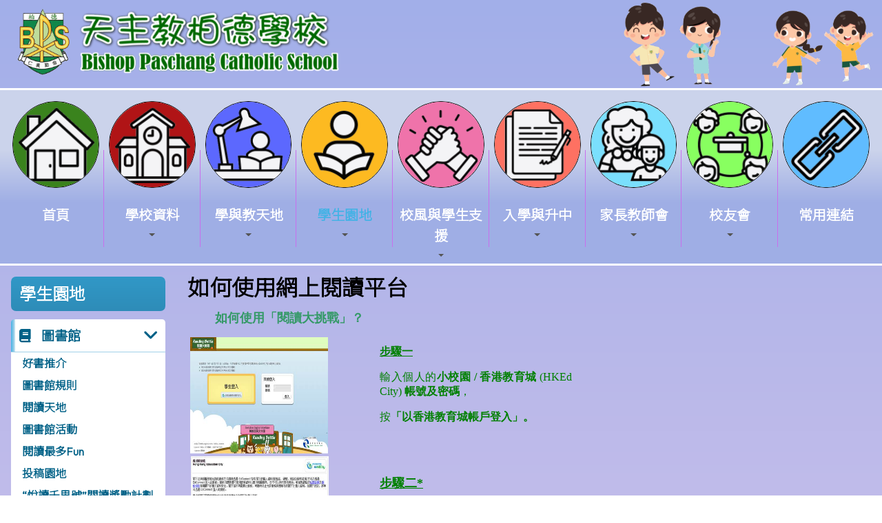

--- FILE ---
content_type: text/html; charset=utf-8
request_url: https://bpcs.edu.hk/CustomPage/openInIFrame.aspx?webPageId=41&v=202212070011
body_size: 9005
content:

<!DOCTYPE html>

<html>
<head><meta charset="utf-8" /><title>
	如何使用網上閱讀平台
</title><meta name="viewport" content="width=device-width, initial-scale=1, user-scalable=no" /><meta http-equiv="X-UA-Compatible" content="IE=edge" /><meta http-equiv="cache-control" content="no-cache" /><meta name="copyright" content="This CMS is copyrighted to Friendly Portal System. All Rights Reserved." />
    <script src="/App_Ecmascript/jQuery/jquery-3.7.1.min.js"></script>
    <link href="/App_Themes/Theme_Others/MasterPage/common.css?v=20241223" rel="stylesheet" /><link href="/App_Themes/Theme_Manage/commonDisplay.css?v=20250313" rel="stylesheet" /><link href="/App_css/fontawesome-free-6.4.0-web/css/all.css?v=20241223" rel="stylesheet" /><link href="/App_css/icofont/icofont.min.css?v=20240709" rel="stylesheet" /><link href="/App_Ecmascript/AnimateOnScroll/aos.css?v=20221010" rel="stylesheet" /><link href="/App_Themes/Theme_Others/MasterPage/MasterPageR01.css?v=20241223" rel="stylesheet" />
    <!-- CustomPage Menu CSS Settings -->
    <link href="/App_Themes/Theme_Others/Content/05_customPage/hori.css?v=20241223" rel="stylesheet" type="text/css" /><link href="/Files/CustomIndex/2_mpCss_20240123_174728.css" rel="stylesheet"></link>
    
    <link href="/App_Themes/Theme_Others/CustomPage/openInIFrame.css?v=20221124" rel="stylesheet" type="text/css" />
    
    
<meta name="description" content="天主教柏德學校 Bishop Paschang Catholic School"></meta><meta name="keywords" content="天主教柏德學校 Bishop Paschang Catholic School"></meta><link rel="preconnect" href="https://fonts.googleapis.com">
<link rel="preconnect" href="https://fonts.gstatic.com" crossorigin>
<link href="https://fonts.googleapis.com/css2?family=Noto+Sans+HK:wght@300&family=Outfit:wght@300&display=swap" rel="stylesheet">
<link href="https://cdnjs.cloudflare.com/ajax/libs/animate.css/4.1.1/animate.min.css" rel="stylesheet">





























<link href="/Files/CustomIndex/2_9_mpCss_20230922_152535.css" rel="stylesheet" type="text/css"></link><link href="/Files/CustomIndex/2_10_mpCss_20251001_191703.css" rel="stylesheet" type="text/css"></link><link href="/App_Ecmascript/smartMenu/css/sm-core-css.css" rel="stylesheet" />






<link href="/Files/CustomIndex/2_11_mpCss_20230917_101504.css" rel="stylesheet" type="text/css"></link><link href="/Files/CustomIndex/2_12_mpCss_20230917_111508.css" rel="stylesheet" type="text/css"></link><link href="../App_Themes/Theme1/commonDisplay.css" type="text/css" rel="stylesheet" /><script src="/App_Ecmascript/iframeResize/iframeResizer.min.js?v=20230321"></script><style type="text/css">
:root {
    --maxWidth_Y_nonIndexPage:1600px;
}

.isNotIndexPage .mcShellInner {
    max-width:var(--maxWidth_Y_nonIndexPage); margin-left:auto; margin-right:auto;
}
</style></head>
<body>
    <form method="post" action="./openInIFrame.aspx?webPageId=41&amp;v=202212070011" id="aspnetForm" class="mainForm container isNotIndexPage noNavRelatePic verticalMenuExist">
<div class="aspNetHidden">
<input type="hidden" name="__EVENTTARGET" id="__EVENTTARGET" value="" />
<input type="hidden" name="__EVENTARGUMENT" id="__EVENTARGUMENT" value="" />
<input type="hidden" name="__VIEWSTATE" id="__VIEWSTATE" value="/[base64]/[base64]/PWGRLBeEVod1J/6x8LxDZ" />
</div>

<script type="text/javascript">
//<![CDATA[
var theForm = document.forms['aspnetForm'];
if (!theForm) {
    theForm = document.aspnetForm;
}
function __doPostBack(eventTarget, eventArgument) {
    if (!theForm.onsubmit || (theForm.onsubmit() != false)) {
        theForm.__EVENTTARGET.value = eventTarget;
        theForm.__EVENTARGUMENT.value = eventArgument;
        theForm.submit();
    }
}
//]]>
</script>


<script src="/WebResource.axd?d=2HKJvXQVILh-yYLrLqZRwVWl3HVfEOSlfsGvMrTD-LKOwiSoAvFLv7AMaojjkjeu7SGjjaXSpbtJPzGBevmepljnZaeUvyYbikyoXR1k3FU1&amp;t=638902059720898773" type="text/javascript"></script>


<script src="/ScriptResource.axd?d=J7DcwukyX1zD7PDVcPxd9cznCcUMKnWGCkf2JYszqguSkiMNjN7eXeuXlNUfoKvg7uGOsArPTq4JI_JER5PmTdOzKfv2JBGLBB_FvisxLFL68Zpi6ixT26CaGlRjrlBvEFxvbU6WSCVhkrhTR1NF_d_m4UrZVR1NJYa8mwit92M1&amp;t=32e5dfca" type="text/javascript"></script>
<script src="/ScriptResource.axd?d=8SVCijR3rHssqdCCSS-5A09isWOVl9QfDmYQ9vfxKsdl18nwznUoNonXlNXyrxJaLKqI7qhRrUP5R8VsxfGJ1ZuOqm6qF__k7P3Qt-_8fJvF9dOqrSKxK_bOsmS6CMIgAHnjG6PHf3HaQfHpABuSeYezbT4JXzBehezJwKbQV4zmrZEEI9aL8IUeOPjVNxaW0&amp;t=32e5dfca" type="text/javascript"></script>
<div class="aspNetHidden">

	<input type="hidden" name="__VIEWSTATEGENERATOR" id="__VIEWSTATEGENERATOR" value="EF873335" />
	<input type="hidden" name="__SCROLLPOSITIONX" id="__SCROLLPOSITIONX" value="0" />
	<input type="hidden" name="__SCROLLPOSITIONY" id="__SCROLLPOSITIONY" value="0" />
</div> <!-- mainForm container -->
        <script type="text/javascript">
//<![CDATA[
Sys.WebForms.PageRequestManager._initialize('ctl00$ScriptManager1', 'aspnetForm', [], [], [], 90, 'ctl00');
//]]>
</script>


        
        
        
        
        
        <div id="fspsEveryThing">
            <div class="mpBlockContainer fspsContainer02">
                <header class="bpHeader">
  <div class="oneBlock mp校徽和校名9 "><div class="schoolNameAndLogo">
  <a href="/"><img src="/download/Resource/BGImage/schoolLogo001.png" class="schoolLogo"></a>
  <a href="/"><img src="/download/Resource/BGImage/bothSchoolName02.png" class="schoolName"></a>       </div>



</div>

  <img src="/download/Resource/BGImage/4kidsOnly.png" class="bpKids animate__animated animate__backInRight">
</header>
<div class="bpMainMenu">
  <nav class="oneBlock mp主導覽列10 mainMenuColors horiAndVertMainMenuCssVariables "><nav class="fspsMainNav" role="navigation">
    <input id="main-menu-state" type="checkbox" />
    <label class="main-menu-btn" for="main-menu-state">
        <span class="main-menu-btn-icon"></span> Toggle main menu visibility
    </label>

    <!-- 注意： id 及 class 都不能改 -->
    <ul id="main-menu" class="sm sm-clean">
        
<li class="menuNode1 level1 homeNode"><a title="本校的首頁" href="/index1" target="_self"><img class="menuLogo" src="../image/navIcon/202309221254202067292536861798.png" /><div class="linkText">首頁</div></a><div class="bgdiv"></div></li><li class="menuNode2 level1"><a><img class="menuLogo" src="../image/navIcon/202309221255521440479-1752081854.png" /><div class="linkText">學校資料</div></a><ul><li class="menuNode3 level2"><a href="paragraphGroup.aspx?webPageId=1&amp;pageId=6&amp;nnnid=3" target="_self"><div class="linkText">學校簡介</div></a></li><li class="menuNode101 level2"><a href="paragraphGroup.aspx?webPageId=61&amp;pageId=46&amp;nnnid=101" target="_self"><div class="linkText">法團校董會</div></a></li><li class="menuNode14 level2"><a href="paragraphGroup.aspx?webPageId=12&amp;pageId=17&amp;nnnid=14" target="_self"><div class="linkText">校園設施</div></a></li><li class="menuNode64 level2"><a title="班級結構" href="paragraphGroup.aspx?webPageId=48&amp;pageId=1&amp;nnnid=64" target="_self"><div class="linkText">班級結構</div></a></li><li class="menuNode12 level2"><a href="paragraphGroup.aspx?webPageId=10&amp;pageId=15&amp;nnnid=12" target="_self"><div class="linkText">我們的教師</div></a></li><li class="menuNode10 level2"><a href="../download/directLinkFile/202510060846343649909-300116152.pdf?v=202601151322&amp;nnnid=10" target="_blank"><div class="linkText">校曆</div></a></li><li class="menuNode5 level2"><a href="paragraphGroup.aspx?webPageId=3&amp;pageId=8&amp;nnnid=5" target="_self"><div class="linkText">校歌</div></a></li><li class="menuNode98 level2"><a><div class="linkText">學生事務</div></a><ul><li class="menuNode11 level3"><a href="paragraphGroup.aspx?webPageId=9&amp;pageId=14&amp;nnnid=11" target="_self"><div class="linkText">校服</div></a></li><li class="menuNode97 level3"><a title="午膳" href="paragraphGroup.aspx?webPageId=60&amp;pageId=43&amp;nnnid=97" target="_self"><div class="linkText">午膳</div></a></li><li class="menuNode13 level3"><a href="paragraphGroup.aspx?webPageId=11&amp;pageId=16&amp;nnnid=13" target="_self"><div class="linkText">校車</div></a></li><li class="menuNode119 level3"><a href="paragraphGroup.aspx?webPageId=74&amp;pageId=62&amp;nnnid=119" target="_self"><div class="linkText">表格下載</div></a></li></ul></li><li class="menuNode9 level2"><a href="paragraphGroup.aspx?webPageId=7&amp;pageId=12&amp;nnnid=9" target="_self"><div class="linkText">學校報告</div></a></li><li class="menuNode63 level2"><a title="學校政策文件" href="paragraphGroup.aspx?webPageId=47&amp;pageId=18&amp;nnnid=63" target="_self"><div class="linkText">學校政策文件</div></a></li><li class="menuNode102 level2"><a><div class="linkText">學校刊物</div></a><ul><li class="menuNode103 level3"><a href="../download/directLinkFile/202511091622306969453-1128073893.pdf?v=202601151322&amp;nnnid=103" target="_blank"><div class="linkText">校訊</div></a></li><li class="menuNode104 level3"><a href="../download/directLinkFile/202512010816335291953-2039009990.pdf?v=202601151322&amp;nnnid=104" target="_blank"><div class="linkText">柏德文集</div></a></li></ul></li><li class="menuNode141 level2"><a href="paragraphGroup.aspx?webPageId=84&amp;pageId=111&amp;nnnid=141" target="_self"><div class="linkText">傳媒報導</div></a></li><li class="menuNode144 level2"><a href="paragraphGroup.aspx?webPageId=86&amp;pageId=110&amp;nnnid=144" target="_self"><div class="linkText">五十五周年校慶活動</div></a></li></ul><div class="bgdiv"></div></li><li class="menuNode94 level1"><a><img class="menuLogo" src="../image/navIcon/202309221257312690562-774403211.png" /><div class="linkText">學與教天地</div></a><ul><li class="menuNode6 level2"><a href="paragraphGroup.aspx?webPageId=4&amp;pageId=9&amp;nnnid=6" target="_self"><div class="linkText">課程特色</div></a></li><li class="menuNode105 level2"><a><div class="linkText">學科簡介</div></a><ul><li class="menuNode106 level3"><a href="paragraphGroup.aspx?webPageId=62&amp;pageId=47&amp;nnnid=106" target="_self"><div class="linkText">中文</div></a></li><li class="menuNode107 level3"><a href="paragraphGroup.aspx?webPageId=63&amp;pageId=77&amp;nnnid=107" target="_self"><div class="linkText">English</div></a></li><li class="menuNode108 level3"><a href="paragraphGroup.aspx?webPageId=64&amp;pageId=67&amp;nnnid=108" target="_self"><div class="linkText">數學</div></a></li><li class="menuNode109 level3"><a href="paragraphGroup.aspx?webPageId=65&amp;pageId=51&amp;nnnid=109" target="_self"><div class="linkText">常識</div></a></li><li class="menuNode110 level3"><a href="paragraphGroup.aspx?webPageId=66&amp;pageId=52&amp;nnnid=110" target="_self"><div class="linkText">視藝</div></a></li><li class="menuNode111 level3"><a href="paragraphGroup.aspx?webPageId=67&amp;pageId=53&amp;nnnid=111" target="_self"><div class="linkText">音樂</div></a></li><li class="menuNode112 level3"><a href="paragraphGroup.aspx?webPageId=68&amp;pageId=54&amp;nnnid=112" target="_self"><div class="linkText">體育</div></a></li><li class="menuNode113 level3"><a href="paragraphGroup.aspx?webPageId=71&amp;pageId=71&amp;nnnid=113" target="_self"><div class="linkText">宗教</div></a></li><li class="menuNode114 level3"><a href="paragraphGroup.aspx?webPageId=69&amp;pageId=56&amp;nnnid=114" target="_self"><div class="linkText">ICT/編程</div></a></li><li class="menuNode115 level3"><a href="paragraphGroup.aspx?webPageId=70&amp;pageId=57&amp;nnnid=115" target="_self"><div class="linkText">普通話</div></a></li><li class="menuNode139 level3 notShowInMobileMode"><a title="圖書" href="paragraphGroup.aspx?webPageId=81&amp;pageId=103&amp;nnnid=139" target="_self"><div class="linkText">圖書</div></a></li><li class="menuNode158 level3"><a href="paragraphGroup.aspx?webPageId=90&amp;pageId=141&amp;nnnid=158" target="_self"><div class="linkText">人文</div></a></li></ul></li></ul><div class="bgdiv"></div></li><li class="menuNode16 level1 current"><a class="currentTopNode"><img class="menuLogo" src="../image/navIcon/202309221300224255266-1654181078.png" /><div class="linkText">學生園地</div></a><ul><li class="menuNode17 level2"><a class=" parentNode"><div class="linkText"><i class="fa-solid fa-book"></i>&nbsp;圖書館</div></a><ul><li class="menuNode20 level3"><a href="paragraphGroup.aspx?webPageId=15&amp;pageId=24&amp;nnnid=20" target="_self"><div class="linkText">好書推介</div></a></li><li class="menuNode21 level3"><a href="openInIFrame.aspx?webPageId=16&amp;v=202601151322&amp;nnnid=21" target="_self"><div class="linkText">圖書館規則</div></a></li><li class="menuNode49 level3"><a href="paragraphGroup.aspx?webPageId=14&amp;pageId=26&amp;nnnid=49" target="_self"><div class="linkText">閱讀天地</div></a></li><li class="menuNode51 level3"><a href="paragraphGroup.aspx?webPageId=35&amp;pageId=27&amp;nnnid=51" target="_self"><div class="linkText">圖書館活動</div></a></li><li class="menuNode56 level3"><a title="閱讀最多Fun" href="paragraphGroup.aspx?webPageId=39&amp;pageId=28&amp;nnnid=56" target="_self"><div class="linkText">閱讀最多Fun</div></a></li><li class="menuNode57 level3"><a title="投稿園地" href="paragraphGroup.aspx?webPageId=40&amp;pageId=29&amp;nnnid=57" target="_self"><div class="linkText">投稿園地</div></a></li><li class="menuNode58 level3"><a title="“悅讀千里號”閱讀獎勵計劃" class=" currentNode" href="paragraphGroup.aspx?webPageId=41&amp;pageId=30&amp;nnnid=58" target="_self"><div class="linkText">“悅讀千里號”閱讀獎勵計劃</div></a></li></ul></li><li class="menuNode34 level2"><a href="../Content/01_awards/index.aspx?ct=competition&amp;styleId=1&amp;nnnid=34" target="_self"><div class="linkText">學生成就</div></a></li><li class="menuNode15 level2"><a href="../Content/04_l_and_t/02_ResourceLink/index.aspx?ct=resourceLink&amp;styleId=1&amp;nnnid=15" target="_self"><div class="linkText">教學資源</div></a></li><li class="menuNode27 level2"><a href="../Content/02_school_life/02_Activity/style02/activityIndex.aspx?ct=activity&amp;styleId=2&amp;nnnid=27" target="_self"><div class="linkText"><i class="fa-regular fa-images"></i>&nbsp;柏德相簿</div></a></li><li class="menuNode99 level2"><a href="../Content/02_school_life/01_Media/02_ThumbList/index.aspx?ct=media&amp;styleId=2&amp;nnnid=99" target="_self"><div class="linkText">校園電視台</div></a></li><li class="menuNode92 level2"><a href="https://www.smallcampus.net" target="_blank"><div class="linkText">小校園</div></a></li><li class="menuNode121 level2"><a><div class="linkText">交流團</div></a><ul><li class="menuNode122 level3"><a><div class="linkText">境外交流</div></a><ul><li class="menuNode153 level4"><a href="../download/directLinkFile/2025071409410523578811444757336.jpg?v=202601151322&amp;nnnid=153" target="_blank"><div class="linkText">2324 韓國交流團</div></a></li><li class="menuNode154 level4"><a href="../download/directLinkFile/2025071409524212616361445887155.jpg?v=202601151322&amp;nnnid=154" target="_blank"><div class="linkText">2425 韓國交流團</div></a></li></ul></li><li class="menuNode123 level3"><a><div class="linkText">姊妹學校</div></a><ul><li class="menuNode145 level4"><a href="../download/directLinkFile/202407211013599781183551825890.pdf?v=202601151322&amp;nnnid=145" target="_blank"><div class="linkText">2022-2023</div></a></li><li class="menuNode146 level4"><a href="../download/directLinkFile/202407211012005092585-1446993607.pdf?v=202601151322&amp;nnnid=146" target="_blank"><div class="linkText">2023-2024</div></a></li></ul></li><li class="menuNode147 level3"><a><div class="linkText">同根同心</div></a><ul><li class="menuNode148 level4"><a href="https://www.youtube.com/watch?v=FOUGXdLv3UI" target="_blank"><div class="linkText">2023-2024</div></a></li></ul></li></ul></li></ul><div class="bgdiv"></div></li><li class="menuNode95 level1"><a><img class="menuLogo" src="../image/navIcon/20230922130200487913520023841.png" /><div class="linkText">校風與學生支援</div></a><ul><li class="menuNode124 level2"><a href="paragraphGroup.aspx?webPageId=72&amp;pageId=59&amp;nnnid=124" target="_self"><div class="linkText">學生支援</div></a></li><li class="menuNode125 level2"><a href="paragraphGroup.aspx?webPageId=83&amp;pageId=108&amp;nnnid=125" target="_self"><div class="linkText">訓育輔導</div></a></li><li class="menuNode127 level2"><a href="paragraphGroup.aspx?webPageId=77&amp;pageId=76&amp;nnnid=127" target="_self"><div class="linkText">生涯規劃</div></a></li><li class="menuNode151 level2"><a href="paragraphGroup.aspx?webPageId=88&amp;pageId=124&amp;nnnid=151" target="_self"><div class="linkText">德育及公民教育</div></a></li><li class="menuNode152 level2"><a href="paragraphGroup.aspx?webPageId=89&amp;pageId=136&amp;nnnid=152" target="_self"><div class="linkText">國民教育</div></a></li></ul><div class="bgdiv"></div></li><li class="menuNode93 level1"><a><img class="menuLogo" src="../image/navIcon/202309221308467538546-1524631941.png" /><div class="linkText">入學與升中</div></a><ul><li class="menuNode65 level2"><a href="paragraphGroup.aspx?webPageId=50&amp;pageId=10&amp;nnnid=65" target="_self"><div class="linkText">幼小銜接</div></a></li><li class="menuNode150 level2"><a href="../download/directLinkFile/202508312348523572431417990834.pdf?v=202601151322&amp;nnnid=150" target="_blank"><div class="linkText">小一入學申請</div></a></li><li class="menuNode130 level2"><a href="paragraphGroup.aspx?webPageId=79&amp;pageId=98&amp;nnnid=130" target="_self"><div class="linkText">插班生申請</div></a></li><li class="menuNode8 level2"><a href="../download/directLinkFile/202508312341314353066214503551.pdf?v=202601151322&amp;nnnid=8" target="_blank"><div class="linkText">升中事宜</div></a></li><li class="menuNode129 level2"><a href="paragraphGroup.aspx?webPageId=43&amp;pageId=61&amp;nnnid=129" target="_self"><div class="linkText">升中派位結果</div></a></li></ul><div class="bgdiv"></div></li><li class="menuNode28 level1"><a href="paragraphGroup.aspx?webPageId=37&amp;pageId=34&amp;nnnid=28" target="_self"><img class="menuLogo" src="../image/navIcon/2023092213043787849311230083104.png" /><div class="linkText">家長教師會</div></a><ul><li class="menuNode54 level2"><a href="paragraphGroup.aspx?webPageId=37&amp;pageId=34&amp;nnnid=54" target="_self"><div class="linkText">家長教師會活動</div></a></li><li class="menuNode62 level2"><a href="paragraphGroup.aspx?webPageId=17&amp;pageId=35&amp;nnnid=62" target="_self"><div class="linkText">委員名單</div></a></li><li class="menuNode71 level2"><a href="paragraphGroup.aspx?webPageId=58&amp;pageId=36&amp;nnnid=71" target="_self"><div class="linkText">聯絡方法</div></a></li><li class="menuNode134 level2"><a href="paragraphGroup.aspx?webPageId=80&amp;pageId=100&amp;nnnid=134" target="_self"><div class="linkText">家長教育資源庫</div></a><ul><li class="menuNode135 level3"><a><div class="linkText">校本家長教育課程</div></a></li><li class="menuNode136 level3"><a><div class="linkText">校外家長教育資源</div></a><ul><li class="menuNode155 level4"><a><div class="linkText">免費網上家長講座</div></a><ul><li class="menuNode156 level5"><a href="../download/directLinkFile/202511091606056344999-2106975542.pdf?v=202601151322&amp;nnnid=156" target="_blank"><div class="linkText">11月21日《面對孩子的特殊需要，爸爸的內心剖白和營家之道》網上分享</div></a></li><li class="menuNode157 level5"><a href="../download/directLinkFile/202511091606328375232-239741306.pdf?v=202601151322&amp;nnnid=157" target="_blank"><div class="linkText">12月5日《A I新世代.面對家庭教養重新定位》網上家長講座</div></a></li></ul></li></ul></li><li class="menuNode137 level3"><a><div class="linkText">文章分享</div></a></li><li class="menuNode138 level3"><a><div class="linkText">其他</div></a></li></ul></li></ul><div class="bgdiv"></div></li><li class="menuNode29 level1"><a href="paragraphGroup.aspx?webPageId=19&amp;pageId=40&amp;nnnid=29" target="_self"><img class="menuLogo" src="../image/navIcon/202309221306075661531883199013.png" /><div class="linkText">校友會</div></a><ul><li class="menuNode42 level2"><a href="paragraphGroup.aspx?webPageId=27&amp;pageId=37&amp;nnnid=42" target="_self"><div class="linkText">最新消息</div></a></li><li class="menuNode43 level2"><a href="paragraphGroup.aspx?webPageId=28&amp;pageId=38&amp;nnnid=43" target="_self"><div class="linkText">委員名單</div></a></li><li class="menuNode44 level2"><a href="openInIFrame.aspx?webPageId=29&amp;v=202601151322&amp;nnnid=44" target="_self"><div class="linkText">會章</div></a></li><li class="menuNode131 level2"><a href="https://www.facebook.com/share/LMhAb34apFzVZqUo/?mibextid=K35XfP" target="_blank"><div class="linkText">校友會資訊</div></a></li><li class="menuNode46 level2"><a href="openInIFrame.aspx?webPageId=30&amp;v=202601151322&amp;nnnid=46" target="_self"><div class="linkText">表格下載</div></a></li></ul><div class="bgdiv"></div></li><li class="menuNode73 level1"><a href="paragraphGroup.aspx?webPageId=78&amp;pageId=97&amp;nnnid=73" target="_self"><img class="menuLogo" src="../image/navIcon/2023092213104808189181375520518.png" /><div class="linkText">常用連結</div></a><div class="bgdiv"></div></li>

    </ul>
</nav>






</nav>

</div>





























            </div>
        
            <div class="mcShell">
                <div class="mcShellInner">
                
                    

                    <!-- fspsVerticalMenuPH, fspsFirstRow : these 2 ids cannot be changed !!! -->
                    <div id="fspsFirstRow" class="fullWidthContainer"> <!--isIndexPage（首頁） or isNotIndexPage（內容）-->
                        <div class="fspsFixedWidthRow">
                            <div id="fspsVerticalMenuPH" class="fspsVerticalMenuPH">  <!-- 20% -->
                                <nav id="ctl00_fspsLowerLeverVerticalMenu" class="lowerLeverVerticalMenu mainMenuColors horiAndVertMainMenuCssVariables"><h1 class="topNode">學生園地</h1><ul class="mainmenu"><li class="active"><a><i class="fa-solid fa-book"></i>&nbsp;圖書館</a><ul><li><a class="noChild" href="paragraphGroup.aspx?webPageId=15&amp;pageId=24&amp;nnnid=20" target="_self">好書推介</a></li><li><a class="noChild" href="openInIFrame.aspx?webPageId=16&amp;v=202601151322&amp;nnnid=21" target="_self">圖書館規則</a></li><li><a class="noChild" href="paragraphGroup.aspx?webPageId=14&amp;pageId=26&amp;nnnid=49" target="_self">閱讀天地</a></li><li><a class="noChild" href="paragraphGroup.aspx?webPageId=35&amp;pageId=27&amp;nnnid=51" target="_self">圖書館活動</a></li><li><a title="閱讀最多Fun" class="noChild" href="paragraphGroup.aspx?webPageId=39&amp;pageId=28&amp;nnnid=56" target="_self">閱讀最多Fun</a></li><li><a title="投稿園地" class="noChild" href="paragraphGroup.aspx?webPageId=40&amp;pageId=29&amp;nnnid=57" target="_self">投稿園地</a></li><li class="active"><a title="“悅讀千里號”閱讀獎勵計劃" class="current" href="paragraphGroup.aspx?webPageId=41&amp;pageId=30&amp;nnnid=58" target="_self">“悅讀千里號”閱讀獎勵計劃</a></li></ul></li><li><a class="noChild" href="../Content/01_awards/index.aspx?ct=competition&amp;styleId=1&amp;nnnid=34" target="_self">學生成就</a></li><li><a class="noChild" href="../Content/04_l_and_t/02_ResourceLink/index.aspx?ct=resourceLink&amp;styleId=1&amp;nnnid=15" target="_self">教學資源</a></li><li><a class="noChild" href="../Content/02_school_life/02_Activity/style02/activityIndex.aspx?ct=activity&amp;styleId=2&amp;nnnid=27" target="_self"><i class="fa-regular fa-images"></i>&nbsp;柏德相簿</a></li><li><a class="noChild" href="../Content/02_school_life/01_Media/02_ThumbList/index.aspx?ct=media&amp;styleId=2&amp;nnnid=99" target="_self">校園電視台</a></li><li><a class="noChild" href="https://www.smallcampus.net" target="_blank">小校園</a></li><li><a>交流團</a><ul><li><a>境外交流</a><ul><li><a class="noChild" href="../download/directLinkFile/2025071409410523578811444757336.jpg?v=202601151322&amp;nnnid=153" target="_blank">2324 韓國交流團</a></li><li><a class="noChild" href="../download/directLinkFile/2025071409524212616361445887155.jpg?v=202601151322&amp;nnnid=154" target="_blank">2425 韓國交流團</a></li></ul></li><li><a>姊妹學校</a><ul><li><a class="noChild" href="../download/directLinkFile/202407211013599781183551825890.pdf?v=202601151322&amp;nnnid=145" target="_blank">2022-2023</a></li><li><a class="noChild" href="../download/directLinkFile/202407211012005092585-1446993607.pdf?v=202601151322&amp;nnnid=146" target="_blank">2023-2024</a></li></ul></li><li><a>同根同心</a><ul><li><a class="noChild" href="https://www.youtube.com/watch?v=FOUGXdLv3UI" target="_blank">2023-2024</a></li></ul></li></ul></li></ul></nav>
                            </div>
                            <div class="variableContent">
                                
    <div class="allContent">

        <!-- phTopBanner contain top banner & page heading -->
        <section id="ctl00_ContentPlaceHolder1_sectionTopBannerAndPageHeading" class="pageHeadingAndBanner">
            <h1 id="ctl00_ContentPlaceHolder1_ph001" class="pageHeading noStyle">如何使用網上閱讀平台</h1>
        </section>

        <div class="divPagePadding">
            <div id="ctl00_ContentPlaceHolder1_divPageFrameBelowBanner" class="fspsPageFrame">
                <iframe id="fspsCustomPageFrame" name="fspsCustomPageFrame" style="width: 1px; min-width: 100%; border:none 0;" src="/CustomPage/41/index.htm?v=202601151322"></iframe>
                <div id="includedContent"></div>
            </div>
        </div>
    </div>
    <script>iFrameResize({ log: false }, '#fspsCustomPageFrame')</script><script src="/App_Ecmascript/iframeResize/addScriptToIframe.js?v=20230321"></script>


                            </div>
                        </div>
                    </div>

                    
                    
                </div>
            </div>

            <div class="mpBlockContainer fspsContainer03">
                <footer class="bpFooter">
  <div class="bpSchoolInfo">
    <div class="oneBlock mp學校資料11 " data-aos="fade-up"><div class="siLeft">
  <div class="schoolName">
     🏫&nbsp;天主教柏德學校
  </div>
  <div class="schoolNameEnglish">
     🏫&nbsp;Bishop Paschang Catholic School
  </div>
  <div class="address">
     <span class="label">📍&nbsp;地址：</span>
     <span class="content"><a href="https://goo.gl/maps/N7bZaAGTPG1Aetdb7" target="_blank">九龍九龍灣宏照道6號</a></span>
  </div>
  <div class="addressEnglish">
     <span class="label">📍&nbsp;Address：</span>
     <span class="content"><a href="https://goo.gl/maps/N7bZaAGTPG1Aetdb7" target="_blank">6 WANG CHIU ROAD KOWLOON BAY KLN</a></span>
  </div>
  <div class="phone">
     <span class="label">☎️&nbsp;電話：</span>
     <span class="content">27993003</span>
  </div>
  <div class="fax">
     <span class="label">📠&nbsp;傳真：</span>
     <span class="content">27990208</span>
  </div>
  <div class="email">
     <span class="label">📬&nbsp;電郵：</span>
     <span class="content">
        <a href="/cdn-cgi/l/email-protection#b1c2d2d9dededddcd0d8ddf1d3c1d2c29fd4d5c49fd9da" target="_blank"><span class="__cf_email__" data-cfemail="0477676c6b6b6869656d6844667467772a6160712a6c6f">[email&#160;protected]</span></a>
     </span>
  </div>
  <div class="people">
     <span class="label">校監：</span>
     <span class="content">賴永春先生 Mr. Lai Wing Chun</span>
  </div>
  <div class="people">
     <span class="label">校長：</span>
     <span class="content">唐國敏女士 Ms. Tong Kwok Man</span>
  </div>
  <div class="copyright">
     <span class="copyright">&copy;版權所有</span>
  </div>
</div>
<div class="siRight">
  <img src="/download/Resource/BGImage/building01.png" class="bpSchoolBuilding">
</div>




</div>

  </div>
</footer>
<a href="javascript:" id="return-to-top"><i class="fas fa-chevron-up"></i></a>






























                <div class="friendlyps">
                    <div>
                        <span class="powerby">Powered by</span>
                        <a href="https://www.friendlyportalsystem.com" target="_blank" class="name">
                            Friendly Portal System
                        </a>
                        v<span id="ctl00_lblVersion">10.52</span>
                    </div>
                </div>
            </div>
            
        </div>

        
        
    

<script data-cfasync="false" src="/cdn-cgi/scripts/5c5dd728/cloudflare-static/email-decode.min.js"></script><script type="text/javascript">
//<![CDATA[

theForm.oldSubmit = theForm.submit;
theForm.submit = WebForm_SaveScrollPositionSubmit;

theForm.oldOnSubmit = theForm.onsubmit;
theForm.onsubmit = WebForm_SaveScrollPositionOnSubmit;
//]]>
</script>
</form>
    <script src="/App_Ecmascript/AnimateOnScroll/aos.js?v=20221010"></script>
    <script>
        AOS.init();
        document.addEventListener("DOMContentLoaded", function () {
            setTimeout(function () { AOS.refresh(); }, 500);
        });
    </script>
    <script src="/App_Ecmascript/verticalMenuScrollFixedPosition.js?v=20250227a"></script><!-- SmartMenus jQuery plugin -->
<script src="/App_Ecmascript/smartMenu/jquery.smartmenus.min.js"></script>

<!-- SmartMenus jQuery init -->
<script type="text/javascript">
	$(function() {
		$('nav.mp主導覽列10 ul#main-menu').smartmenus({
			mainMenuSubOffsetX: -1,
			mainMenuSubOffsetY: 4,
			subMenusSubOffsetX: 6,
			subMenusSubOffsetY: -6
		});
	});

	// SmartMenus mobile menu toggle button
	$(function() {
	  var $mainMenuState = $('#main-menu-state');
	  if ($mainMenuState.length) {
		// animate mobile menu
		$mainMenuState.change(function(e) {
		  var $menu = $('#main-menu');
		  if (this.checked) {
			$menu.hide().slideDown(250, function() { $menu.css('display', ''); });
		  } else {
			$menu.show().slideUp(250, function() { $menu.css('display', ''); });
		  }
		});
		// hide mobile menu beforeunload
		$(window).bind('beforeunload unload', function() {
		  if ($mainMenuState[0].checked) {
			$mainMenuState[0].click();
		  }
		});
	  }
	});

	// SmartMenus CSS animated sub menus - toggle animation classes on sub menus show/hide
	$(function() {
	  $('#main-menu').bind({
		'show.smapi': function(e, menu) {
		  $(menu).removeClass('hide-animation').addClass('show-animation');
		},
		'hide.smapi': function(e, menu) {
		  $(menu).removeClass('show-animation').addClass('hide-animation');
		}
	  }).on('animationend webkitAnimationEnd oanimationend MSAnimationEnd', 'ul', function(e) {
		$(this).removeClass('show-animation hide-animation');
		e.stopPropagation();
	  });
	});
</script>



<!-- Vertical Menu CSS Start (Do not change nor remove) -->

<script>
    // Vertical Main Menu
	$(document).ready(function () {
        $(".lowerLeverVerticalMenu a").click(function () {
            var link = $(this);
            var closest_ul = link.closest("ul");
            var parallel_active_links = closest_ul.find(".active")
            var closest_li = link.closest("li");
            var link_status = closest_li.hasClass("active");
            var count = 0;

            closest_ul.find("ul").slideUp(function () {
                if (++count == closest_ul.find("ul").length)
                    parallel_active_links.removeClass("active");
            });

            if (!link_status) {
                closest_li.children("ul").slideDown();
                closest_li.addClass("active");
            }
        })
    })
</script>

<!-- Vertical Menu CSS End (Do not change nor remove) -->







<script>
	$(window).scroll(function() {
		if ($(this).scrollTop() >= 50) {        
			$('#return-to-top').fadeIn(200);    
		} else {
			$('#return-to-top').fadeOut(200);   
		}
	});
	$('#return-to-top').click(function() {      
		$('body,html').animate({
			scrollTop : 0                       
		}, 500);
	});
</script>


    <!-- Control edit icon visibility -->
    <script src="/master_pages/javascript/toggleEditButtonDisplay.js?v=20220906c"></script>
    
<script defer src="https://static.cloudflareinsights.com/beacon.min.js/vcd15cbe7772f49c399c6a5babf22c1241717689176015" integrity="sha512-ZpsOmlRQV6y907TI0dKBHq9Md29nnaEIPlkf84rnaERnq6zvWvPUqr2ft8M1aS28oN72PdrCzSjY4U6VaAw1EQ==" data-cf-beacon='{"version":"2024.11.0","token":"ba2a1c9b560e4f598c6d0f6e0cb40479","r":1,"server_timing":{"name":{"cfCacheStatus":true,"cfEdge":true,"cfExtPri":true,"cfL4":true,"cfOrigin":true,"cfSpeedBrain":true},"location_startswith":null}}' crossorigin="anonymous"></script>
</body>
</html>


--- FILE ---
content_type: text/html
request_url: https://bpcs.edu.hk/CustomPage/41/index.htm?v=202601151322
body_size: 1458
content:
<html>
<head>
	<title>如何使用網上閱讀平台</title>
	<link href="/CustomPage/StyleSheet02.css" rel="stylesheet" type="text/css" />
	<meta content="text/html; charset=big5" http-equiv="Content-Type" />
</head>
<body style="background-color: transparent">
<p>&nbsp;&nbsp;&nbsp;&nbsp;&nbsp;&nbsp;&nbsp;&nbsp; &nbsp;<span style="color: #339966"><span style="font-size: 18px"><strong>如何使用「閱讀大挑戰」？</strong></span></span></p>

<table border="0" cellpadding="0" cellspacing="0">
	<tbody>
		<tr>
			<td style="width: 279px">
			<p>&nbsp;<img alt="" src="/CustomPage/41/RS1.jpg" style="width: 200px; height: 169px;" /></p>
			</td>
			<td style="width: 279px">
			<p style="text-align: justify;"><span style="color:#008000;"><strong><u>步驟一</u></strong></span></p>

			<p style="text-align: justify;"><span style="color:#008000;">輸入個人的<strong>小校園</strong><strong> / 香港教育城 </strong>(HKEdCity) <strong>帳號及密碼</strong>，</span></p>

			<p style="text-align: justify;"><span style="color:#008000;">按<strong>「以香港教育城帳戶登入」。</strong></span></p>

			<p style="text-align: justify;">&nbsp;</p>
			</td>
		</tr>
		<tr>
			<td style="width: 279px">
			<p style="text-align: justify;"><span style="color:#008000;"><span style="font-size: 18px">&nbsp;<img alt="" src="/CustomPage/41/RS2.jpg" style="width: 200px; height: 169px;" /></span></span></p>
			</td>
			<td style="width: 279px">
			<p style="text-align: justify;"><span style="color:#008000;"><span style="font-size: 18px"><strong><u>步驟二*</u></strong></span></span></p>

			<p style="text-align: justify;"><span style="color:#008000;">再次輸入個人的香港教育城 (HKEdCity) 帳號及密碼，按「sign in」；</span></p>

			<p style="text-align: justify;"><span style="color:#008000;">按「確認 confirm」。</span></p>
			</td>
		</tr>
		<tr>
			<td style="width: 279px">
			<p style="text-align: justify;"><span style="color:#008000;"><span style="font-size: 18px"><img alt="" src="/CustomPage/41/RS3.jpg" style="width: 200px; height: 169px;" />&nbsp;</span></span></p>
			</td>
			<td style="width: 279px">
			<p style="text-align: justify;"><span style="color:#008000;"><span style="font-size: 18px"><strong><u>步驟三</u></strong></span></span></p>

			<p style="text-align: justify;"><span style="color:#008000;">進入平台後，按右上角「中文」，選擇板面語言。</span></p>

			<p style="text-align: justify;">&nbsp;</p>
			</td>
		</tr>
		<tr>
			<td style="width: 279px">
			<p style="text-align: justify;"><span style="color:#008000;"><span style="font-size: 18px">&nbsp;<img alt="" src="/CustomPage/41/RS4.jpg" style="width: 200px; height: 169px;" /></span></span></p>
			</td>
			<td style="width: 279px">
			<p style="text-align: justify;"><span style="color:#008000;"><strong style="color: rgb(51, 153, 102); font-size: 18px;"><u>步</u></strong><span style="font-size: 18px"><strong><u>驟四</u></strong></span></span></p>

			<p style="text-align: justify;"><span style="color:#008000;">搜尋看過的圖書，按「開始挑戰」進行問題測驗<span style="font-size: 18px">。</span></span></p>
			</td>
		</tr>
		<tr>
			<td style="width: 279px; text-align: justify;"><span style="color:#008000;"><img alt="" src="/CustomPage/41/RS5.jpg" style="width: 200px; height: 169px;" /></span></td>
			<td style="width: 279px">
			<p style="text-align: justify;"><span style="color:#008000;"><strong style="color: rgb(51, 153, 102); font-size: 18px;"><u>步</u></strong><span style="font-size: 18px;"><strong><u>驟五</u></strong></span></span></p>

			<p style="text-align: justify;"><span style="color:#008000;">建議同學們可以先閱讀系統內的電子圖書，完成閱讀後，即可「開始挑戰」進行問題測驗<span style="font-size: 18px;">。</span></span></p>
			</td>
		</tr>
		<tr>
			<td style="width: 279px; text-align: justify;"><span style="color:#008000;"><img alt="" src="/CustomPage/41/RS6.jpg" style="width: 200px; height: 169px;" /></span></td>
			<td style="width: 279px">
			<p style="text-align: justify;"><span style="color:#008000;"><strong style="color: rgb(51, 153, 102); font-size: 18px;"><u>步</u></strong><span style="font-size: 18px;"><strong><u>驟六</u></strong></span></span></p>

			<p style="text-align: justify;"><span style="color:#008000;">同學可以在「成績」一欄，檢視自己的詳細報告<span style="font-size: 18px;">。</span></span></p>
			</td>
		</tr>
		<tr>
			<td style="width: 279px; text-align: justify;"><span style="color:#008000;"><img alt="" src="/CustomPage/41/RS7.jpg" style="width: 200px; height: 169px;" /></span></td>
			<td style="width: 279px">
			<p style="text-align: justify;"><span style="color:#008000;"><strong style="color: rgb(51, 153, 102); font-size: 18px;"><u>步</u></strong><span style="font-size: 18px;"><strong><u>驟七</u></strong></span></span></p>

			<p style="text-align: justify;"><span style="color:#008000;">家長亦可以在「個人檔案」一欄，輸入家長電郵地址，查收子女的成績報告<span style="font-size: 18px;">。</span></span></p>
			</td>
		</tr>
		<tr>
			<td style="width: 279px"><img alt="" src="/CustomPage/41/RS8.jpg" style="color: rgb(0, 128, 0); font-size: 18px; text-align: justify; width: 200px; height: 169px;" /></td>
			<td style="width: 279px">
			<p style="text-align: justify;"><span style="color: rgb(0, 128, 0);"><span style="font-size: 18px;"><strong><u>步驟八</u></strong></span></span></p>

			<p style="text-align: justify;"><span style="color: rgb(0, 128, 0);"><span style="font-size: 18px;">如有任何查詢，可以瀏覽「查詢」一欄的「系統示範」或「常見問題」。</span></span></p>

			<p style="text-align: justify;"><span style="color: rgb(0, 128, 0);"><span style="font-size: 18px;">完成挑戰後，緊記按「登出」離開。</span></span></p>
			</td>
		</tr>
		<tr>
			<td style="width: 279px">
			<p style="text-align: justify;"><span style="color:#008000;"><span style="font-size: 18px">&nbsp;</span><a href="/CustomPage/41/image/RL_C.pdf"><span style="font-size:16px;">中文圖書(書目)</span></a></span></p>
			</td>
			<td style="width: 279px"><br />
			<span style="color:#008000;"><span style="font-size:16px;"><a href="/CustomPage/41/image/RL_E.pdf">英文圖書(書目)</a></span></span></td>
		</tr>
		<tr>
			<td style="width: 279px"><a href="http://www.ohpama.com/164417/24parent/%E3%80%90%E8%87%B3fun%E9%96%B1%E8%AE%80%E3%80%91%E7%94%B7%E5%AD%A9%E4%B9%9F%E6%9C%89%E9%96%B1%E8%AE%80%E5%A4%A9%E4%BB%BD%EF%BC%81%E9%82%84%E8%83%BD%E8%AE%80%E5%BE%97%E5%BE%88%E5%A5%BD%EF%BC%81/">【至fun閱讀】男孩也有閱讀天份！還能讀得很好！</a></td>
			<td style="width: 279px"><a href="http://www.ohpama.com/152450/24parent/%E3%80%90%E8%87%B3fun%E9%96%B1%E8%AE%80%E3%80%91%E7%82%BA%E7%94%9A%E9%BA%BC%E5%AD%B8%E7%94%9F%E8%A8%8E%E5%8E%ADtsa%E7%B7%B4%E7%BF%92%EF%BC%8C%E4%BD%86%E5%96%9C%E6%AD%A1%E9%81%8A%E6%88%B2/">【至fun閱讀】比TSA更有效的遊戲化學習平台</a></td>
		</tr>
	</tbody>
</table>

<p>&nbsp;</p>

<p><a href="/CustomPage/41/index2.htm"><strong style="color: rgb(51, 153, 102); font-size: 18px;">如何使用中文每日一篇</strong></a></p>

<p>&nbsp;</p>
<script defer src="https://static.cloudflareinsights.com/beacon.min.js/vcd15cbe7772f49c399c6a5babf22c1241717689176015" integrity="sha512-ZpsOmlRQV6y907TI0dKBHq9Md29nnaEIPlkf84rnaERnq6zvWvPUqr2ft8M1aS28oN72PdrCzSjY4U6VaAw1EQ==" data-cf-beacon='{"version":"2024.11.0","token":"ba2a1c9b560e4f598c6d0f6e0cb40479","r":1,"server_timing":{"name":{"cfCacheStatus":true,"cfEdge":true,"cfExtPri":true,"cfL4":true,"cfOrigin":true,"cfSpeedBrain":true},"location_startswith":null}}' crossorigin="anonymous"></script>
</body>
</html>


--- FILE ---
content_type: text/css
request_url: https://bpcs.edu.hk/Files/CustomIndex/2_9_mpCss_20230922_152535.css
body_size: -36
content:
.mp校徽和校名9 {
    
}

    .mp校徽和校名9 .schoolNameAndLogo {
        
    }

    .mp校徽和校名9 .schoolLogo {
        width : auto;
    }

    .mp校徽和校名9 .schoolName {
        width : auto;
    }


@media (max-width: 480px) {
  .mp校徽和校名9 {
     margin : 0 0 0 1em;
  }
  .mp校徽和校名9 .schoolLogo, .mp校徽和校名9 .schoolName
  {
     height : 60px; 
  }
}

@media (min-width: 481px) and (max-width: 767px) {
  .mp校徽和校名9 {
     margin : 0 0 0 1em;
  }
  .mp校徽和校名9 .schoolLogo, .mp校徽和校名9 .schoolName
  {
     height : 60px; 
  }
}

@media (min-width: 768px) and (max-width: 979px) {
  .mp校徽和校名9 {
     margin : 0 0 0 1em;
  }
  .mp校徽和校名9 .schoolLogo, .mp校徽和校名9 .schoolName
  {
     height : 60px; 
  }
}

@media (min-width: 980px) and (max-width:1199px) {
  .mp校徽和校名9 {
     margin : 0 0 0 1em;
  }
  .mp校徽和校名9 .schoolLogo, .mp校徽和校名9 .schoolName
  {
     height : 80px; 
  }
}

@media (min-width: 1200px) and (max-width:1919px) {
  .mp校徽和校名9 {
     margin : 0 0 0 1.5em;
  }
  .mp校徽和校名9 .schoolLogo, .mp校徽和校名9 .schoolName
  {
     height : 100px; 
  }
}

@media (min-width: 1920px) {
  .mp校徽和校名9 {
     margin : 0 0 0 2em;
  }
  .mp校徽和校名9 .schoolLogo, .mp校徽和校名9 .schoolName
  {
     height : 122px; 
  }
}







--- FILE ---
content_type: text/css
request_url: https://bpcs.edu.hk/Files/CustomIndex/2_10_mpCss_20251001_191703.css
body_size: 5860
content:
.horiAndVertMainMenuCssVariables {
    /* Font Size */
    --node-font-size: 20px;
    /* Font Weight */
    --node-font-weight: bold;
    /* Font Color */
    --node-font-color: var(--color06);
    --desktop-node-font-color-level1: var(--color06);
    --desktop-node-font-color-level0: #FFFFFF;
    --desktop-arrow-color: #555555;
    --desktop-current-node-font-color-level0: var(--color10);
    --desktop-node-font-color-hover-level0: #000000;
    --desktop-node-font-color-hover-level1: var(--color12);
    --current-node-font-color-level0: var(--color08);
    /* Line Height */
    --node-line-height: 1em;
    --desktop-sep-line-height-level0: 60%;
    /* Background */
    --block-bg-level0: rgba(255,255,255,0.95);
    --mobile-hamburger-bg: transparent;
    --block-bg-level1: rgba(162, 162, 162, 0.1);
    --desktop-block-bg-level0: transparent;
    --desktop-node-bg-level0: var(--color14);
    --desktop-block-bg-level1: #FFFFFF;
    --desktop-node-bg-hover-level1: #eeeeee;
    /* Padding */
    --mobile-node-padding: calc(var(--node-font-size) * 0.7222) calc(var(--node-font-size) * 1.1111);
    /* Margin */
    --desktop-node-icon-margin-bottom: 20px;
    /* Width */
    --mobile-block-width: 100%;
    --desktop-node-width-level0: 140px;
    --desktop-node-icon-max-width: 90%;
    /* Border */
    --block-border-level0: 0 none;
    --mobile-node-border-top: 1px solid rgba(0, 0, 0, 0.05);
    --desktop-sep-line: solid 1px #c86fed;
    --desktop-block-border-color: #bbbbbb;
    --desktop-block-border-level1: 1px solid var(--desktop-block-border-color);
    /* Height */
    --mobile-block-max-height: 80vh;
    /* Others */
    --link-text-decoration: none;
    --block-shadow-level0: none;
    --menu-radius: 5px;
    --mobile-hamburger-button-size: 29px;
    --mobile-hamburger-line-color: var(--color08);
    --mobile-hamburger-shadow: none;
    --mobile-plus-sign: '+';
    --mobile-minus-sign: '-';
    --desktop-block-shadow-level1: 0 5px 9px rgba(0, 0, 0, 0.2);
    --desktop-node-icon-aspect-ratio: 1;
    --desktop-node-icon-border-radius: 50%;
    --current-node-icon-level1: "\f185";
}


/* 整個主導覽列外圍 */
    .mp主導覽列10 .fspsMainNav {
        position: fixed;
        top: 0;
        right: 0;
        z-index: 4;
        max-height: var(--mobile-block-max-height);
        overflow-y: scroll;
        width : 100%;
    }

.mp主導覽列10:after {
    clear: both;
    content: "\00a0"; /*Unicode Character 'NO-BREAK SPACE'*/
    display: block;
    height: 0;
    font: 0px/0 serif;
    overflow: hidden;
}

/* ul 主導覽列節點容器 */
#main-menu {
    clear: both;
    /* Custom Setting */
    box-shadow: var(--block-shadow-level0);
    border: var(--block-border-level0);
    background-color: var(--block-bg-level0);
}

@media (min-width: 768px) {
 
    #main-menu {
        clear: none;
        background-color: var(--desktop-block-bg-level0);
    }

    .mp主導覽列10 .fspsMainNav {
        text-align: center;

        position: static;
        max-height: initial;
        overflow-y: unset;
    }
}

/* 手機版, 整個主導覽列開合按鈕 */
.mp主導覽列10 .main-menu-btn {
    float: right;
    margin: 6px 10px;
    position: relative;
    display: inline-block;
    width: var(--mobile-hamburger-button-size);
    height: var(--mobile-hamburger-button-size);
    text-indent: var(--mobile-hamburger-button-size);
    white-space: nowrap;
    overflow: hidden;
    cursor: pointer;
    -webkit-tap-highlight-color: rgba(0, 0, 0, 0);
    box-shadow: var(--mobile-hamburger-shadow);
    background-color: var(--mobile-hamburger-bg);
}

/* hamburger icon，張開用 */
.mp主導覽列10 .main-menu-btn-icon,
.mp主導覽列10 .main-menu-btn-icon:before,
.mp主導覽列10 .main-menu-btn-icon:after {
    position: absolute;
    top: 50%;
    left: calc(var(--mobile-hamburger-button-size) * 0.067);
    height: calc(var(--mobile-hamburger-button-size) * 0.069);
    width: calc(var(--mobile-hamburger-button-size) * 0.828);
    background: var(--mobile-hamburger-line-color); 
    -webkit-transition: all 0.25s;
    transition: all 0.25s;
}

    .mp主導覽列10 .main-menu-btn-icon:before {
        content: '';
        top: calc(-0.3 * var(--mobile-hamburger-button-size));
        left: 0;
    }

    .mp主導覽列10 .main-menu-btn-icon:after {
        content: '';
        top: calc(var(--mobile-hamburger-button-size) * 0.3);
        left: 0;
    }

/* x icon，關閉用 */
#main-menu-state:checked ~ .main-menu-btn .main-menu-btn-icon {
    height: 0;
    background: transparent;
}

#main-menu-state:checked ~ .main-menu-btn .main-menu-btn-icon:before {
    top: 0;
    -webkit-transform: rotate(-45deg);
    transform: rotate(-45deg);
}

#main-menu-state:checked ~ .main-menu-btn .main-menu-btn-icon:after {
    top: 0;
    -webkit-transform: rotate(45deg);
    transform: rotate(45deg);
}

/* hide menu state checkbox (keep it visible to screen readers) */
#main-menu-state {
    position: absolute;
    width: 1px;
    height: 1px;
    margin: -1px;
    border: 0;
    padding: 0;
    overflow: hidden;
    clip: rect(1px, 1px, 1px, 1px);
}

/* hide the menu in mobile view */
    #main-menu-state:not(:checked) ~ #main-menu {
        display: none;
        width: var(--mobile-block-width);
    }

    #main-menu-state:checked ~ #main-menu {
        display: block;
        width: var(--mobile-block-width);
    }

@media (min-width: 768px) 
{
    /* 1st level node */
    #main-menu > li.level1 {
        text-align: center;
        width: var(--desktop-node-width-level0);
    }

    /* 不顯示展開按鈕 */
    .mp主導覽列10 .main-menu-btn {
        position: absolute;
        top: -99999px;
    }

    /* always show the menu in desktop view */
    #main-menu-state:not(:checked) ~ #main-menu {
        display: flex;
        flex-wrap: nowrap;
        flex-direction: row;
        justify-content: center;
        align-content: stretch;
        width:100%;
    }
}

/* ============================================================================================================= */

/* 整個主導覽列 ul */
.mp主導覽列10 .sm-clean {
    border-radius: var(--menu-radius);
}

.mp主導覽列10 .menuLogo {
    display: none;
}

/*預設節點樣式*/
.mp主導覽列10 .sm-clean a, .mp主導覽列10 .sm-clean a:hover, .mp主導覽列10 .sm-clean a:focus, .mp主導覽列10 .sm-clean a:active {
    padding: var(--mobile-node-padding);
    /* make room for the toggle button (sub indicator) */
    padding-right: calc(var(--node-font-size) * 3.2);
    color: var(--node-font-color);
    font-size: var(--node-font-size);
    font-weight: var(--node-font-weight);
    line-height: var(--node-line-height);
    text-decoration: var(--link-text-decoration);
}

/* 現選節點預設樣式 */
    .mp主導覽列10 .sm-clean a.currentTopNode {
        color: var(--current-node-font-color-level0);
    }

/* 已停用節點預設樣式 */
.mp主導覽列10 .sm-clean a.disabled {
    color: #bbbbbb;
}

/* 有下層節點的節點的符號（+,-）樣式 */
    .mp主導覽列10 .sm-clean a .sub-arrow {
        position: absolute;
        top: 50%;
        margin-top: calc(var(--node-font-size) * -0.944);
        left: auto;
        right: calc(var(--node-font-size) * 0.222);
        width: calc(var(--node-font-size) * 1.8889);
        height: calc(var(--node-font-size) * 1.8889);
        overflow: hidden;
        font: bold calc(var(--node-font-size) * 0.8889)/calc(var(--node-font-size) * 1.8889) monospace !important;
        text-align: center;
        text-shadow: none;
        background: rgba(255, 255, 255, 0.5);
        border-radius: 20%;
    }

/* 未被展開時 */
        .mp主導覽列10 .sm-clean a .sub-arrow::before {
            content: var(--mobile-plus-sign);
        }

/* 已被展開後 */
    .mp主導覽列10 .sm-clean a.highlighted .sub-arrow::before {
        content: var(--mobile-minus-sign);
    }

/* 左上、右上角圓角 */
.mp主導覽列10 .sm-clean > li:first-child > a, .mp主導覽列10 .sm-clean > li:first-child > :not(ul) a {
    border-radius: var(--menu-radius) var(--menu-radius) 0 0;
}

/* 左下、右下角圓角 */
.mp主導覽列10 .sm-clean > li:last-child > a, .mp主導覽列10 .sm-clean > li:last-child > *:not(ul) a, .mp主導覽列10 .sm-clean > li:last-child > ul, .mp主導覽列10 .sm-clean > li:last-child > ul > li:last-child > a, .mp主導覽列10 .sm-clean > li:last-child > ul > li:last-child > *:not(ul) a, .mp主導覽列10 .sm-clean > li:last-child > ul > li:last-child > ul, .mp主導覽列10 .sm-clean > li:last-child > ul > li:last-child > ul > li:last-child > a, .mp主導覽列10 .sm-clean > li:last-child > ul > li:last-child > ul > li:last-child > *:not(ul) a, .mp主導覽列10 .sm-clean > li:last-child > ul > li:last-child > ul > li:last-child > ul, .mp主導覽列10 .sm-clean > li:last-child > ul > li:last-child > ul > li:last-child > ul > li:last-child > a, .mp主導覽列10 .sm-clean > li:last-child > ul > li:last-child > ul > li:last-child > ul > li:last-child > *:not(ul) a, .mp主導覽列10 .sm-clean > li:last-child > ul > li:last-child > ul > li:last-child > ul > li:last-child > ul, .mp主導覽列10 .sm-clean > li:last-child > ul > li:last-child > ul > li:last-child > ul > li:last-child > ul > li:last-child > a, .mp主導覽列10 .sm-clean > li:last-child > ul > li:last-child > ul > li:last-child > ul > li:last-child > ul > li:last-child > *:not(ul) a, .mp主導覽列10 .sm-clean > li:last-child > ul > li:last-child > ul > li:last-child > ul > li:last-child > ul > li:last-child > ul {
    border-radius: 0 0 var(--menu-radius) var(--menu-radius);
}

.mp主導覽列10 .sm-clean > li:last-child > a.highlighted
, .mp主導覽列10 .sm-clean > li:last-child > *:not(ul) a.highlighted
, .mp主導覽列10 .sm-clean > li:last-child > ul > li:last-child > a.highlighted
, .mp主導覽列10 .sm-clean > li:last-child > ul > li:last-child > *:not(ul) a.highlighted
, .mp主導覽列10 .sm-clean > li:last-child > ul > li:last-child > ul > li:last-child > a.highlighted
, .mp主導覽列10 .sm-clean > li:last-child > ul > li:last-child > ul > li:last-child > *:not(ul) a.highlighted
, .mp主導覽列10 .sm-clean > li:last-child > ul > li:last-child > ul > li:last-child > ul > li:last-child > a.highlighted
, .mp主導覽列10 .sm-clean > li:last-child > ul > li:last-child > ul > li:last-child > ul > li:last-child > *:not(ul) a.highlighted
, .mp主導覽列10 .sm-clean > li:last-child > ul > li:last-child > ul > li:last-child > ul > li:last-child > ul > li:last-child > a.highlighted
, .mp主導覽列10 .sm-clean > li:last-child > ul > li:last-child > ul > li:last-child > ul > li:last-child > ul > li:last-child > *:not(ul) a.highlighted {
    border-radius: 0;
}

/* 每個節點之間 */
.mp主導覽列10 .sm-clean li {
    border-top: var(--mobile-node-border-top);
}

/* Home 節點 */
.mp主導覽列10 .sm-clean > li:first-child {
    border-top: 0;
}

/* 第2層或以下 */
.mp主導覽列10 .sm-clean ul {
    background: var(--block-bg-level1);
}

/* 第2層及以下現選節點 */
.mp主導覽列10 .sm-clean ul a.currentNode {
}

    .mp主導覽列10 .sm-clean ul a.currentNode .linkText::after, .mp主導覽列10 .sm-clean ul a.parentNode .linkText::after {
        content: var(--current-node-icon-level1);
        font-family: "Font Awesome 6 Free";
        font-weight: 900;
        display: inline;
        margin-left: 5px;
        color : inherit;
    }

/* 第2層或以下節點 */
    .mp主導覽列10 .sm-clean ul a, .mp主導覽列10 .sm-clean ul a:hover, .mp主導覽列10 .sm-clean ul a:focus, .mp主導覽列10 .sm-clean ul a:active {
        font-size: calc(var(--node-font-size) * 0.8889);
        border-left: calc(var(--node-font-size) * 0.4444) solid transparent;
    }

/* 第3層節點 */
    .mp主導覽列10 .sm-clean ul ul a,
    .mp主導覽列10 .sm-clean ul ul a:hover,
    .mp主導覽列10 .sm-clean ul ul a:focus,
    .mp主導覽列10 .sm-clean ul ul a:active {
        border-left: calc(var(--node-font-size) * 0.8889) solid transparent;
    }

/* 第4層節點 */
    .mp主導覽列10 .sm-clean ul ul ul a,
    .mp主導覽列10 .sm-clean ul ul ul a:hover,
    .mp主導覽列10 .sm-clean ul ul ul a:focus,
    .mp主導覽列10 .sm-clean ul ul ul a:active {
        border-left: calc(var(--node-font-size) * 1.4) solid transparent;
    }

/* 第5層節點 */
    .mp主導覽列10 .sm-clean ul ul ul ul a,
    .mp主導覽列10 .sm-clean ul ul ul ul a:hover,
    .mp主導覽列10 .sm-clean ul ul ul ul a:focus,
    .mp主導覽列10 .sm-clean ul ul ul ul a:active {
        border-left: calc(var(--node-font-size) * 1.8) solid transparent;
    }

/* 第6層節點 */
    .mp主導覽列10 .sm-clean ul ul ul ul ul a,
    .mp主導覽列10 .sm-clean ul ul ul ul ul a:hover,
    .mp主導覽列10 .sm-clean ul ul ul ul ul a:focus,
    .mp主導覽列10 .sm-clean ul ul ul ul ul a:active {
        border-left: calc(var(--node-font-size) * 2.3) solid transparent;
    }

.mp主導覽列10 .sm-clean li.notShowInMobileMode {
    display: none;
}


@media (min-width: 768px) {
    /* Switch to desktop layout
  -----------------------------------------------
     These transform the menu tree from
     collapsible to desktop (navbar + dropdowns)
  -----------------------------------------------*/
    /* start... (it's not recommended editing these rules) */
    .mp主導覽列10 .sm-clean ul {
        position: absolute;
        width: 12em;
    }

    .mp主導覽列10 .sm-clean li.notShowInMobileMode {
        display: inherit;
    }

    .mp主導覽列10 .sm-clean ul a {
        white-space: normal;
    }

    .mp主導覽列10 .sm-clean .sm-nowrap > li > a
    , .mp主導覽列10 .sm-clean .sm-nowrap > li > :not(ul) a {
        white-space: nowrap;
    }

    /* 第一層的大圖 */
    .mp主導覽列10 .menuLogo {
        display: block;
        aspect-ratio: var(--desktop-node-icon-aspect-ratio);
        margin: 0 auto 0 auto;
        border-radius: var(--desktop-node-icon-border-radius);
        transition: all 0.3s ease-in-out;
        margin-bottom: var(--desktop-node-icon-margin-bottom);
        max-width: var(--desktop-node-icon-max-width);
        background-color : #FFFFFF;
        border : solid 1px #000000;
    }

        .mp主導覽列10 .menuLogo:hover {
            margin-bottom: 0px;
            margin-top: var(--desktop-node-icon-margin-bottom);
        }

    /* 第一層節點文字 */
    .mp主導覽列10 .level1 .linkText {
        line-height: 1.5em;
        padding: 5px;
    }

    /* 第一層節點文字 */
    .mp主導覽列10 .menuLogo:hover + .linkText {
        background-color: var(--desktop-node-bg-level0);
        color: var(--desktop-node-font-color-hover-level0);
    }

    /* ...end */

    /* static Block 靜態方塊 */
    .mp主導覽列10 .sm-clean {
        padding: 0 calc(var(--node-font-size) * 0.5556);
    }

    /* 節點間的調節線條 */
    .mp主導覽列10 .bgdiv {
        height: var(--desktop-sep-line-height-level0); /*垂直線高度*/
        width: 100%;
        position: absolute;
        bottom: 10%; /* 垂直線位置 */
        z-index: -1;
        border-right: var(--desktop-sep-line);
    }

    /* 節點間的調節線條 */
    .mp主導覽列10 li.level1:last-child .bgdiv {
        border-right: none 0px;
    }

    /* 節點預設樣式 */
    .mp主導覽列10 .sm-clean a, .mp主導覽列10 .sm-clean a:hover, .mp主導覽列10 .sm-clean a:focus, .mp主導覽列10 .sm-clean a:active, .mp主導覽列10 .sm-clean a.highlighted {
        color: var(--desktop-node-font-color-level0);
        border-radius: 0 !important;
        padding: 0px;
    }

    /* 第一層，節點 Hover 樣式 */
        .mp主導覽列10 .sm-clean a:hover, .mp主導覽列10 .sm-clean a:focus, .mp主導覽列10 .sm-clean a:active, .mp主導覽列10 .sm-clean a.highlighted {
            color: var(--desktop-node-font-color-hover-level0);
        }

    /* 第一層，現選節點 */
        .mp主導覽列10 .sm-clean a.currentTopNode {
            color: var(--desktop-current-node-font-color-level0);
        }

    /* 第一層，停用節點 */
    .mp主導覽列10 .sm-clean a.disabled {
        color: #bbbbbb;
    }

    .mp主導覽列10 .sm-clean a.has-submenu {
    }

    /* 第一層，向下箭頭 */
        .mp主導覽列10 .sm-clean a .sub-arrow {
            top: 50%;
            margin-top: -2px;
            right: 12px;
            width: 0;
            height: 0;
            border-width: calc(var(--node-font-size) * 0.22222);
            border-style: solid dashed dashed dashed;
            border-color: var(--desktop-arrow-color) transparent transparent transparent;
            background: transparent;
            border-radius: 0;
            font: bold 6px/4px monospace !important;
        }

    #main-menu > li.level1 > a > .sub-arrow {
        position: static;
    }

    /* 桌面版不顯示 '+'  */
    .mp主導覽列10 .sm-clean a .sub-arrow::before {
        display: none;
    }

    /* 桌面版節點間不顯示 Border */
    .mp主導覽列10 .sm-clean li {
        border-top: 0;
    }

    /*第2層的向上箭頭*/
    .mp主導覽列10 .sm-clean > li > ul::before,
    .mp主導覽列10 .sm-clean > li > ul::after {
        content: '';
        position: absolute;
        top: -18px;
        left: 30px;
        width: 0;
        height: 0;
        overflow: hidden;
        border-width: 9px;
        border-style: dashed dashed solid dashed;
        border-color: transparent transparent var(--desktop-block-border-color) transparent;
    }

    .mp主導覽列10 .sm-clean > li > ul::after {
        top: -16px;
        left: 31px;
        border-width: 8px;
        border-color: transparent transparent var(--desktop-block-bg-level1) transparent;
    }

    /* 第2層方塊 */
    .mp主導覽列10 .sm-clean ul {
        border: var(--desktop-block-border-level1); /* 顏色(3)邊框 */
        padding: 5px 0;
        background: var(--desktop-block-bg-level1);
        border-radius: var(--menu-radius) !important;
        box-shadow: var(--desktop-block-shadow-level1);
        margin-top: -60px;
    }

    /* 第 2 層節點 */
        .mp主導覽列10 .sm-clean ul a, .mp主導覽列10 .sm-clean ul a:hover, .mp主導覽列10 .sm-clean ul a:focus, .mp主導覽列10 .sm-clean ul a:active, .mp主導覽列10 .sm-clean ul a.highlighted {
            border: 0 !important;
            padding: calc(var(--node-font-size) * 0.2) calc(var(--node-font-size) * 1.1111);
            color: var(--desktop-node-font-color-level1);
        }

    /* 第 2 層節點 Hover */
            .mp主導覽列10 .sm-clean ul a:hover, .mp主導覽列10 .sm-clean ul a:focus, .mp主導覽列10 .sm-clean ul a:active, .mp主導覽列10 .sm-clean ul a.highlighted {
                background: var(--desktop-node-bg-hover-level1); 
                color: var(--desktop-node-font-color-hover-level1);
            }

    /* 第 2 層節點現選 */
            .mp主導覽列10 .sm-clean ul a.currentNode {
                color: var(--desktop-node-font-color-hover-level1); /* 顏色(6)文字 */
            }

    .mp主導覽列10 .sm-clean ul a.currentNode::after {
        color: inherit;
    }

    /* 第 2 層節點停用 */
    .mp主導覽列10 .sm-clean ul a.disabled {
        background: #fff;
        color: #cccccc; /* 顏色(7)文字 */
    }

    /* 有下一層，右方預備空間顯示箭頭 */
            .mp主導覽列10 .sm-clean ul a.has-submenu {
                padding-right: calc(var(--node-font-size) * 1.2);
            }

    /* 第 2 層節點，下層箭頭 */
            .mp主導覽列10 .sm-clean ul a .sub-arrow {
                right: 8px;
                top: 50%;
                margin-top: -5px;
                border-width: calc(var(--node-font-size) * 0.27778);
                border-style: dashed dashed dashed solid;
                border-color: transparent transparent transparent var(--desktop-arrow-color);
            }

    .mp主導覽列10 .sm-clean .scroll-up,
    .mp主導覽列10 .sm-clean .scroll-down {
        position: absolute;
        display: none;
        visibility: hidden;
        overflow: hidden;
        background: #fff;
        height: 20px;
    }

    .mp主導覽列10 .sm-clean .scroll-up:hover,
    .mp主導覽列10 .sm-clean .scroll-down:hover {
        background: #eeeeee;
    }

    .mp主導覽列10 .sm-clean .scroll-up:hover .scroll-up-arrow {
        border-color: transparent transparent rgb(49,152,199) transparent;
    }

    .mp主導覽列10 .sm-clean .scroll-down:hover .scroll-down-arrow {
        border-color: rgb(49,152,199) transparent transparent transparent;
    }

    /*彈出方塊，當不夠高度顯示時，顯示的箭頭*/
    .mp主導覽列10 .sm-clean .scroll-up-arrow,
    .mp主導覽列10 .sm-clean .scroll-down-arrow {
        position: absolute;
        top: 0;
        left: 50%;
        margin-left: -6px;
        width: 0;
        height: 0;
        overflow: hidden;
        border-width: 6px;
        border-style: dashed dashed solid dashed;
        border-color: transparent transparent #555555 transparent;
    }

    .mp主導覽列10 .sm-clean .scroll-down-arrow {
        top: 8px;
        border-style: solid dashed dashed dashed;
        border-color: #555555 transparent transparent transparent;
    }
}

/* 彈出 menu 的動畫 */
@media (min-width:768px) {
    #main-menu {
        -webkit-font-smoothing: subpixel-antialiased;
    }

        /* show animation */
        #main-menu ul.show-animation {
            animation: show-animation 0.7s;
        }

    @keyframes show-animation {
        0% {
            opacity: 0;
        }

        100% {
            opacity: 1;
        }
    }

    /* hide animation */
    #main-menu ul.hide-animation {
        animation: hide-animation 0.7s;
    }

    @keyframes hide-animation {
        0% {
            opacity: 1;
        }

        100% {
            opacity: 0;
        }
    }
}

/*Vertical Menu Container Start (Do not change nor remove)*/

.verticalMenuExist {
    --vertical-menu-padding: 1rem;
    --variable-content-padding: 1rem;
}

    .verticalMenuExist .fullWidthContainer {
        width: 100%;
    }

    /* Container for left(Vertical Menu) and right(Main Content) side */
    .verticalMenuExist .fspsFixedWidthRow {
        display: flex;
        flex-direction: row;
        flex-wrap: nowrap;
        justify-content: space-between;
        align-items: stretch;
    }

/* Vertical Menu */
    .verticalMenuExist .fspsVerticalMenuPH {
        flex-basis: 20%;
        min-width: 200px;
        max-width: 300px;
        flex-grow: 1;
        flex-shrink: 0;
        position: relative;
        padding: 0;
        border: solid var(--vertical-menu-padding) transparent;
    }

/* Main Content */
    .verticalMenuExist .variableContent
    , .verticalMenuExist .realContent {
        flex-basis: auto;
        width: 80%;
        flex-grow: 6;
        flex-shrink: 1;
    }

    .verticalMenuExist #fspsFirstRow .variableContent {
        padding: var(--variable-content-padding) var(--variable-content-padding) 0 var(--variable-content-padding);
    }

    .verticalMenuExist .fspsContentRow .realContent {
        padding: 0 var(--variable-content-padding);
    }

        .verticalMenuExist .lowerLeverVerticalMenu {
            position: absolute;
            top: 0;
            z-index: 1;
            width: 100%;
        }

    .verticalMenuExist .fspsContentRow {
        
    }

/*Vertical Menu Container End (Do not change nor remove)*/


/*Vertical Menu CSS Start (Do not change nor remove)*/

/* Hide vertical Menu */
.verticalMenuExist .fspsVerticalMenuPH {
    display: none;
}

@media (min-width: 768px) {

    .verticalMenuExist .fspsVerticalMenuPH {
        display: block;
    }

    /* show vertical menu */
    .verticalMenuExist .lowerLeverVerticalMenu {
        --highlight-color: #f2a535;
        /* Font Size */
        --v-heading-font-size: 1.5em;
        --v-node-font-size: 1.2rem;
        --v-node-font-size-level1: 1rem;
        --v-arrow-size: 1.3em;
        /* Font Weight */
        --v-node-font-weight: bold;
        --v-node-font-weight-level1: bold;
        --v-icon-font-weight: 900;
        /* Font Color */
        --v-heading-font-color: #FFFFFF;
        --v-node-font-color: var(--color08);
        --v-node-font-color-level1: var(--color08);
        --v-node-font-color-level1-hover: #000000;
        --v-current-node-font-color: var(--color02);
        /* Line Height */
        --v-node-line-height: 1.5em;
        --v-node-line-height-level1: 2em;
        /* Background */
        --v-heading-bg: linear-gradient(to bottom, var(--color02), var(--color03));
        --v-node-bg: linear-gradient(90deg, var(--color10) 0%, var(--color04) 2%, rgb(255,255,255) 3%, rgb(255,255,255) 100%);
        --v-node-bg-hover: linear-gradient(90deg, var(--highlight-color) 0%, var(--highlight-color) 2%, rgb(255,255,255) 3%, rgb(255,255,255) 100%);
        --v-node-bg-hover-level1: linear-gradient(135deg, #FFFFFF 70%, var(--color13) 100%);
        --v-block-bg-level1: #FFFFFF;
        /* Padding */
        --v-heading-padding: 0.3em 0.5em;
        --v-node-padding: 0.5em 0.6em;
        --v-node-padding-level1: 0 1em;
        /* Margin */
        --v-heading-margin: 0 0 0.5em 0;
        --v-icon-margin-right: 0.6em;
        --v-current-node-icon-margin-left: 0.5em;
        /* Width */
        /* Border */
        --v-border-bottom: solid 1px var(--color04);
        --v-border-bottom-hover: solid 1px rgba(0, 0, 0, 0.2);
        --v-node-border-left-hover-level1: 5px solid var(--highlight-color); /* Orange */
        --v-node-border-left-level1: 1px dotted rgba(0, 0, 0, 0.2);
        /* Height */
        /* Others */
        --v-block-max-height: 80vh;
        --v-border-radius: 0.3em;
        --v-animation-time: 0.15s;
        --v-block-indent-level1: 1em;
        --v-icon-font-family: "Font Awesome 6 Free";
        --v-current-node-icon: "\f185";
        color: #000000;
    }

        /* Curent Displaying webpage node on the top of vertical Menu */
        .verticalMenuExist .lowerLeverVerticalMenu .topNode {
            font-weight: 800;
            margin: var(--v-heading-margin);
            font-size: var(--v-heading-font-size);
            background-image: var(--v-heading-bg);
            color: var(--v-heading-font-color);
            padding: var(--v-heading-padding);
            border-radius: var(--v-border-radius);
        }

        /* vertical menu itself */
        .verticalMenuExist .lowerLeverVerticalMenu .mainmenu {
            border-radius: var(--v-border-radius);
            overflow: hidden;
            max-height: var(--v-block-max-height);
            overflow-y: auto;
        }

        .verticalMenuExist .lowerLeverVerticalMenu ul {
            margin: 0;
            padding: 0;
        }

        .verticalMenuExist .lowerLeverVerticalMenu a:hover {
            cursor: pointer;
        }

        /* level 1 nodes */
        .verticalMenuExist .lowerLeverVerticalMenu > ul > li > a:first-child {
            margin: 0;
            background-image: var(--v-node-bg);
            padding: var(--v-node-padding);
            font-size: var(--v-node-font-size);
            font-weight: var(--v-node-font-weight);
            line-height: var(--v-node-line-height);
            display: block;
            color: var(--v-node-font-color);
            text-decoration: none;
            border-bottom: var(--v-border-bottom);
            cursor: pointer;
        }

        /* level 1 last node */
        .verticalMenuExist .lowerLeverVerticalMenu > ul > li:last-child > a:first-child {
            border-bottom: none 0px;
        }

        /* level 1 node hover */
        .verticalMenuExist .lowerLeverVerticalMenu > ul > li > a:first-child:hover {
            border-bottom: var(--v-border-bottom-hover);
            background-image: var(--v-node-bg-hover);
        }

        /* font awesome icon */
        .verticalMenuExist .lowerLeverVerticalMenu i {
            margin-right: var(--v-icon-margin-right);
        }

        .verticalMenuExist .lowerLeverVerticalMenu li {
            list-style-type: none;
        }

        /* all nodes */
        .verticalMenuExist .lowerLeverVerticalMenu ul li a {
            position: relative;
        }

        /* level 2 or lower node */
        .verticalMenuExist .lowerLeverVerticalMenu ul ul li a {
            color: var(--v-node-font-color-level1);
            text-decoration: none;
            font-size: var(--v-node-font-size-level1);
            font-weight: var(--v-node-font-weight-level1);
            line-height: var(--v-node-line-height-level1);
            display: block;
            padding: var(--v-node-padding-level1);
            transition: all var(--v-animation-time);
        }

            /* level 2 or lower node hover */
            .verticalMenuExist .lowerLeverVerticalMenu ul ul li a:hover {
                background: var(--v-node-bg-hover-level1);
                border-left: var(--v-node-border-left-hover-level1);
                color: var(--v-node-font-color-level1-hover);
            }

        /* level 2 or lower block */
        .verticalMenuExist .lowerLeverVerticalMenu .mainmenu ul {
            display: none;
            background-color: var(--v-block-bg-level1);
        }

        /* child block of current selected node */
        .verticalMenuExist .lowerLeverVerticalMenu li.active > ul {
            display: block;
        }

        /* level 3 or lower block */
        .verticalMenuExist .lowerLeverVerticalMenu ul ul ul {
            margin-left: var(--v-block-indent-level1);
            border-left: var(--v-node-border-left-level1);
        }

        /* has children node, arrow point to right, child block is hidden */
        .verticalMenuExist .lowerLeverVerticalMenu a:not(:only-child):after {
            content: "\f104";
            font-family: var(--v-icon-font-family);
            font-weight: var(--v-icon-font-weight);
            position: absolute;
            right: 10px;
            top: 10px;
            font-size: var(--v-arrow-size);
        }

        .verticalMenuExist .lowerLeverVerticalMenu ul ul a:not(:only-child):after {
            top: 0px;
        }

        /* has children node, arrow point down, child block is opened */
        .verticalMenuExist .lowerLeverVerticalMenu .active > a:not(:only-child):after {
            font-family: var(--v-icon-font-family);
            font-weight: var(--v-icon-font-weight);
            content: "\f107";
        }

        /* current page node,  wheel icon */
        .verticalMenuExist .lowerLeverVerticalMenu .current:after {
            content: var(--v-current-node-icon);
            font-family: var(--v-icon-font-family);
            font-weight: var(--v-icon-font-weight);
            display: inline;
            margin-left: var(--v-current-node-icon-margin-left);
            color: inherit;
        }

        /* no children node */
        .verticalMenuExist .lowerLeverVerticalMenu .noChild {
        }

            /* no children node hover */
            .verticalMenuExist .lowerLeverVerticalMenu .noChild:hover {
            }
}


/*Vertical Menu CSS End (Do not change nor remove)*/


/*Color Variable Start*/
.mainMenuColors
{
--color01 : rgb(48,146,192); /*C*/
--color02 : rgb(49,152,199); /*C*/
--color03 : rgb(46,140,184); /*C*/
--color04 : rgb(161,209,232); /*C*/
--color05 : rgb(45,137,180); /*C*/
--color06 : rgb(41,124,162); /*C*/
--color07 : rgb(0,104,146); /*C*/
--color08 : rgb(0,97,135); /*C*/
--color09 : rgb(0,111,156); /*C*/
--color10 : rgb(68,178,229); /*C*/
--color11 : rgb(108,182,216); /*C*/
--color12 : rgb(61,158,204); /*C*/
--color13 : rgb(174,213,232); /*C*/
--color14 : rgb(46,180,242); /*C*/
--color15 : rgb(54,188,249); /*C*/
}
/*Color Variable End*/








--- FILE ---
content_type: text/css
request_url: https://bpcs.edu.hk/Files/CustomIndex/2_11_mpCss_20230917_101504.css
body_size: -170
content:
.mp學校資料11 {
    --font-color: #000000;
  
    color: var(--font-color);
    max-width: 1000px;
    margin: 0 auto;
    display : flex;
    flex-wrap : wrap;
    justify-content: space-between;
}

.mp學校資料11 .siRight
{
  flex-shrink: 0;
}
.mp學校資料11 .bpSchoolBuilding
{
  filter: drop-shadow(0 10px 8px rgb(0 0 0 / 0.04)) drop-shadow(0 4px 3px rgb(0 0 0 / 0.1));
}
    .mp學校資料11 a {
        color: var(--font-color);
    }

    .mp學校資料11 div {
      margin: 0 0 0.3em 0;
    }

    .mp學校資料11 .schoolName {
      font-weight : bold;
    }

    .mp學校資料11 .schoolNameEnglish {
      font-weight : bold;
    }

    .mp學校資料11 .address {
    }

    .mp學校資料11 .addressEnglish {
    }

    .mp學校資料11 .phone {
    }

    .mp學校資料11 .fax {
    }

    .mp學校資料11 .email {
    }

    .mp學校資料11 .copyright {
    }








